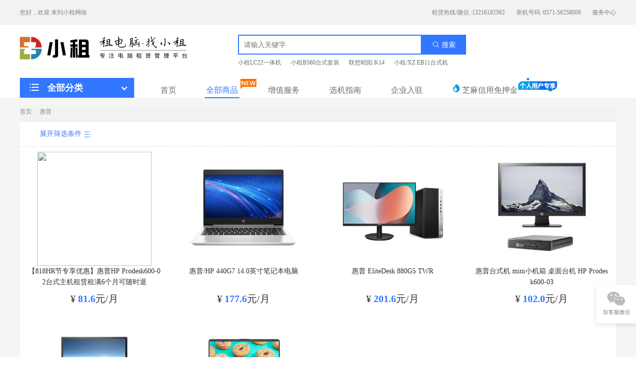

--- FILE ---
content_type: text/html
request_url: https://www.xiaozu365.com/l3/l3_HP_1.htm
body_size: 20357
content:
<!DOCTYPE html>
<html lang="zh-CN">
<head>
    <meta charset="UTF-8">
    <meta name="viewport" content="width=device-width, user-scalable=no, initial-scale=1.0">
        <meta name="Keywords" content="">
    <meta name="Description" content="小租免押金电脑租赁引领者，提供租赁最新机型、租金价格、图片等相关信息。">
    <title></title>
<script>
	 var sUserAgent = navigator.userAgent.toLowerCase();  
		 var bIsIpad = sUserAgent.match(/ipad/i) == "ipad";  
		 var bIsIphoneOs = sUserAgent.match(/iphone os/i) == "iphone os";  
		 var bIsMidp = sUserAgent.match(/midp/i) == "midp";  
		 var bIsUc7 = sUserAgent.match(/rv:1.2.3.4/i) == "rv:1.2.3.4";  
		 var bIsUc = sUserAgent.match(/ucweb/i) == "ucweb";  
		 var bIsAndroid = sUserAgent.match(/android/i) == "android";  
		 var bIsCE = sUserAgent.match(/windows ce/i) == "windows ce";  
		 var bIsWM = sUserAgent.match(/windows mobile/i) == "windows mobile";  
		 if ((bIsIpad || bIsIphoneOs || bIsMidp || bIsUc7 || bIsUc || bIsAndroid || bIsCE || bIsWM) ){  
		 	window.location.href="http://m.xiaozu365.com/xzoh5index/";
		 } 		
</script>
<script src="../res/js1/vue.min.js"></script>
<script src="../res/js1/axios.min.js"></script>
<script src="../res/js1/2.4.8index.js"></script>

<script src="../res/js1/3.0.1vue_router.js"></script>
<link rel="stylesheet" href="../res/js1/unpkgIndex.css">

<link rel="shortcut icon" href="../res/img/guanyuwomen.png" type="image/x-icon">
<script type="text/javascript" charset="utf-8" src="https://gw.alipayobjects.com/os/rmsportal/xsxusXNIcXwiGqtNiyOd.js" chat_url="https://cschat.antcloud.com.cn/index.htm" logo_src="https://zmxzubu1.oss-cn-hangzhou.aliyuncs.com/xzo/userfiles/pub/SkuProduct/202306/concatServe.png" logo_position="rm" tntInstId="WJAFMLZZ&scene=SCE01215979"></script>


<script>
(function() {
  var temp = document.createElement("link");
  var h=window.location.href;
  temp.href = h;
  temp.rel = "canonical";
  var s =document.getElementsByTagName("script")[0];
  s.parentNode.insertBefore(temp, s);
})();
</script>    <link rel="stylesheet" href="../res/css/base.css">
    <link rel="stylesheet" href="../res/css/l.css">
</head>
<body>
<div id="app">
     <!-- 统一网页头部 -->

<header v-cloak>
            <div class="header">
            <div class="content clear">
                <p class="header-info left">您好，欢迎
                    <span v-if="user" class="user">{{user.cname}}</span>来到小租网络
                    <span v-if="!user" class="user"></span> 
                    <span v-if="user" class="exit" @click="exit()">退出</span>
                    <!-- <span v-if="!user" class="exit lr" @click="login()">登录</span>
                    <span v-if="!user" class="exit lr" @click="reg()">注册</span> -->
                </p>
                <div class="header-help right">
                    <!-- <span class="center" v-on:mouseover="showMenu"><a href="/q/index.html#/my">用户中心</a><i class="el-icon-arrow-down"></i> -->
                    <ul v-show="menu" v-on:mouseenter="clearTimeId"  v-on:mouseleave="hideMenu">
                        <li><a href="/q/index.html#/order">我的订单</a></li>
                        <li><a href="/q/index.html#/userInfo">基本资料</a></li>
                    </ul>
                    <span>
                    租赁热线/微信&nbsp;:13216182562
                    </span>
                    <span>
                    座机号码&nbsp;:0571-56258009      
                    </span>
                    <span @click="toServiceCenter">服务中心</span>
                </div>
            </div>
        </div>
        <dl class="header-index clearFloat">
            <dt class="index-Hlogo fl">
                <a href="/">
                    <img src="../hh/res/img/logo_4.png" alt="电脑租赁">
                </a>       <!--首页login-->
            </dt>
            <dd class="index-Hsearch fl">
                <div class="clearfix search-box">
                    <div class="input-box">
                        <input type="text" placeholder="请输入关键字" v-model="searText" @keyup.13="headerSearch()" class="hsearch-text" >
                        <i class="search-del-btn "></i>
                    </div>
                    <button class="hsearch-but" @click="headerSearch()">
                        <i class="el-icon-search" hidden></i>
                        搜索
                    </button>
                </div>
                <p class="search-word">
                    <a href="/p/p_140166.htm" >小租LC22一体机 </a>
                    <a href="/p/p_140124.htm" >小租B560台式套装 </a>
                    <a href="/p/p_140632.htm">联想昭阳 K14</a>
                    <a href="/p/p_140377.htm">小租/XZ EB11台式机</a>
                </p>
            </dd>
            <!-- <dd class="index-Hshopping fr"  data-ui-sref="app.shopCart">
                <a href="/q/index.html#/cart" class="button" target="_blank">
                        <i class="icon-header-shopping"></i>
                        <b>购物车</b>
                        <b class="el-icon-arrow-right"></b>
                    </a>
                <span>{{CartNum}}</span>
            </dd> -->
        </dl>
        <!-- 导航全部分类 -->
        <div class="commonnav-bg clearfix">
            <div class="content">
                <h2 class="fl" >
                    <div class="goods" @click="showHeadMenu=!showHeadMenu">
                        <i class="icon-nav-left"></i>
                        全部分类
                        <i class="nav-direction icon-nav-down"></i>
                    </div>
                    <div v-cloak class="nav-list-wrap" v-show="!showHeadMenu">
                        <ul class="nav-list">
                            <li>
                                <img src="/res/img/nav/notebook.png" alt="电脑租赁">
                                <div class="list-main list-mains">
                                    <h6>电脑租赁</h6>
                                    <ul>
                                        <li><a href="/l2/l2_NOTEBOOK_1.htm">笔记本</a></li>
                                        <li><a href="/l2/l2_DESKTOP_1.htm">台式机</a></li>
                                        <li><a href="/l2/l2_AIO_1.htm">一体机</a></li>
                                        <li><a href="/l2/l2_IPAD_1.htm">平板iPad</a></li>
                                        <li><a href="/l2/l2_Aliyun_1.htm">阿里云电脑</a></li>
                                    </ul>
                                </div>
                            </li>
                            <li>
                                <img src="/res/img/nav/pad.png" alt="办公外设租赁">
                                <div class="list-main list-mains">
                                    <h6>办公外设租赁</h6>
                                    <ul>
                                        <li><a href="/l2/l2_PRINTER_1.htm">打印机</a></li>
                                        <li><a href="/l2/l2_PDA_1.htm">PDA巴枪</a></li>
                                        <li><a href="/l2/l2_JHYTJ_1.htm">交互一体机</a></li>
                                    </ul>
                                </div>
                            </li>
                            <li>
                                <img src="/res/img/nav/ips.png" alt="品牌商品">
                                <div class="list-main list-mains">
                                    <h6>品牌商品</h6>
                                    <ul>
                                        <li><a href="/l3/l3_APPLE_1.htm">苹果</a></li>
                                        <li><a href="/l3/l3_ThinkCentre_1.htm">联想</a></li>
                                        <li><a href="/l3/l3_Dell_1.htm">戴尔</a></li>
                                        <li><a href="/l3/l3_HP_1.htm">惠普</a></li>
                                        <li><a href="/l3/l3_ThinkPad_1.htm">ThinkPad</a></li>
                                        <li><a href="/l3/l3_ASUS_1.htm">华硕</a></li>
                                        <li><a href="/l3/l3_IPASON_1.htm">攀升</a></li>
                                        <li><a href="/l3/l3_Hasee_1.htm">神州</a></li>
                                        <li><a href="/l3/l3_XZ_1.htm">小租</a></li>
                                        <li><a href="/l3/l3_BUBALUS_1.htm">大水牛</a></li>
                                        <li><a href="/l3/l3_ZZJ_1.htm">组装机</a></li>
                                    </ul>
                                </div>
                            </li>
                            <li>
                                <img src="/res/img/nav/part.png" alt="配件">
                                <div class="list-main list-mains">
                                    <h6>配件</h6>
                                    <ul>
                                        <li><a href="/l2/l2_IPS_1.htm">显示器</a></li>
                                        <li><a href="/l2/l2_PJ_1.htm">更多配件</a></li>
                                    </ul>
                                </div>
                            </li>
                        </ul>
                    </div>
                </h2>
                <ul class="big-nav fl">
                    <li class="on" id="index_item" v-bind:class="{active:1==navActive}" @click="setNavActive(1)">
                        <a href="/">首页</a>
                    </li>
                    <li id="czth" v-bind:class="{active:3==navActive}" @click="setNavActive(1)">
                        <a  href="/l/l_1.htm">全部商品<i class="icon-new"></i></a>
                    </li>
                    <li id="valueAddedService" v-bind:class="{active:4==navActive}" @click="setNavActive(4)">
                        <a href="/va.htm">增值服务</a>
                    </li>
                    <!-- <li id="equipmentRecycle" v-bind:class="{active:5==navActive}" @click="setNavActive(5)">
                        <a href="/q/index.html#/recycle">企业回收</a>
                    </li>
                    <li id="saas" v-bind:class="{active:6==navActive}" @click="setNavActive(6)">
                        <a href="/q/index.html#/my" >个人中心</a>
                    </li> -->
                    <li id="saas" v-bind:class="{active:7==navActive}" @click="setNavActive(7)">
                        <a href="/n2/n2_5_1.htm" >选机指南</a>
                    </li>
                    <!-- <li id="free" v-bind:class="{active:7==navActive}" @click="setNavActive(7)" v-if="false">
                        <a href="/q/index.html#/applyFree" >申请免押额度</a>
                    </li> -->
                    <li id="zm" v-bind:class="{active:9==navActive}" @click="setNavActive(9)">
                        <a href="/investment/index.html" >企业入驻</a>
                    </li>
                      <li id="zm" v-bind:class="{active:8==navActive}" @click="setNavActive(8)">
                        <a href="/zm.htm" ><span class="log-zm"></span> 芝麻信用免押金 <i class="icon-zm"></i></a>
                    </li>
                </ul>
                </div>
        </div>
    </header>     <!-- 头部结束 -->
     
    <div id="bigBox">
        <div class="crumbs">
            <ul class="nav">
                <li><a href="/">首页</a></li>
                <!-- <li><a href="/l/l_1.htm">全部产品</a></li> -->
                <li>惠普</li>
            </ul>
        </div>
        <a href="/q/index.html#/ProductList">
        <div class="btn">
            <span>展开筛选条件</span>
            <img src="../res/img/tj.png" alt="">
        </div>
        </a>
            <div class="product">
                <a href="/p/p_140174.htm" target="_blank">
                    <div  class="imgwrap">
                         <img src="https://zmxzubu1.oss-cn-hangzhou.aliyuncs.com/xzo/userfiles/pub/SkuProduct/202305/HP ProDesk 600+E2216H.jpg" /> 
                    </div> 
					<div class="title">
                        【818HR节专享优惠】惠普HP Prodesk600-02台式主机租赁租满6个月可随时退
                    </div>
                    <div  class="price">
                        ¥<strong >81.6</strong>元/月
                    </div>
                </a>
            </div>
            <div class="product">
                <a href="/p/p_140446.htm" target="_blank">
                    <div  class="imgwrap">
                         <img src="https://zmxzubu1.oss-cn-hangzhou.aliyuncs.com/xzo/userfiles/pub/SkuProduct/202304/1_1100804146333745152.jpg" /> 
                    </div> 
					<div class="title">
                        惠普/HP 440G7 14.0英寸笔记本电脑
                    </div>
                    <div  class="price">
                        ¥<strong >177.6</strong>元/月
                    </div>
                </a>
            </div>
            <div class="product">
                <a href="/p/p_140634.htm" target="_blank">
                    <div  class="imgwrap">
                         <img src="https://zmxzubu1.oss-cn-hangzhou.aliyuncs.com/xzo/userfiles/pub/SkuProduct/202304/desk_1100735570029576192.png" /> 
                    </div> 
					<div class="title">
                        惠普	EliteDesk 880G5 TWR
                    </div>
                    <div  class="price">
                        ¥<strong >201.6</strong>元/月
                    </div>
                </a>
            </div>
            <div class="product">
                <a href="/p/p_140686.htm" target="_blank">
                    <div  class="imgwrap">
                         <img src="https://zmxzubu1.oss-cn-hangzhou.aliyuncs.com/xzo/userfiles/pub/SkuProduct/202305/HP-600G1.jpg" /> 
                    </div> 
					<div class="title">
                        惠普台式机 mini小机箱 桌面台机 HP Prodesk600-03 
                    </div>
                    <div  class="price">
                        ¥<strong >102.0</strong>元/月
                    </div>
                </a>
            </div>
            <div class="product">
                <a href="/p/p_140688.htm" target="_blank">
                    <div  class="imgwrap">
                         <img src="https://zmxzubu1.oss-cn-hangzhou.aliyuncs.com/xzo/userfiles/pub/SkuProduct/202500/3_989533071927672832.jpg" /> 
                    </div> 
					<div class="title">
                        惠普400G6 SFF 台式套装 mini小机箱系列 21.5英寸 
                    </div>
                    <div  class="price">
                        ¥<strong >141.6</strong>元/月
                    </div>
                </a>
            </div>
            <div class="product">
                <a href="/p/p_140700.htm" target="_blank">
                    <div  class="imgwrap">
                         <img src="https://zmxzubu1.oss-cn-hangzhou.aliyuncs.com/xzo/userfiles/pub/SkuProduct/202305/1107730226500075520.png" /> 
                    </div> 
					<div class="title">
                        惠普 星14笔记本 轻薄便携 商务出差
                    </div>
                    <div  class="price">
                        ¥<strong >165.6</strong>元/月
                    </div>
                </a>
            </div>
        <div class="page">
            <!-- 页码 -->
<div>
<!--页码信息:总数量=6, 每页数量=20 ,共几页=1 ,第几页=1-->
<span class="el-pagination__total">共6条</span> 
<!--  <a href="/l3/l3_HP_1.htm" disable="true">首页</a>
<a href="/l3/l3_HP_1.htm" disable="true">上一页</a>
<a href="/l3/l3_HP_1.htm" disable="false">下一页</a>
<a href="/l3/l3_HP_1.htm" disable="false">尾页</a>  -->
<a href="/l3/l3_HP_1.htm" disable="true">
    <button type="button" class="btn-prev" disabled="disabled"><i class="el-icon el-icon-arrow-left"></i></button>
</a>    
<ul class="el-pager">
  
  
  <a href="/l3/l3_HP_1.htm"><li class="current active">1</li></a>
  
  
  
</ul>
<button type="button" class="btn-next"><i class="el-icon el-icon-arrow-right"></i></button>
&nbsp;第<select onChange="location='/l3/l3_HP_'+this.value+'.htm'">
  <option value="1" selected="selected" >1</option>
</select>页
</div>        </div>
    </div>
    <!-- 页脚 -->
    <div id="footer">

<footer class="view-footer page-footer" style="border: none" v-cloak>
	<div class="footer-info">
		<div class="footer_main">
			<div class="footer_content">
				
				<ul class="footer_content_Rt clearFloat">
					<li>
						<h3>关于小租</h3>
						<ul>
							<li><a href="/a/a_2.htm">企业简介</a></li>
							<li><a href="/a/a_3.htm">商务合作</a></li>
							<li><a href="/n2/n2_3_1.htm">媒体报道</a></li>
							<li><a href="/n2/n2_5_1.htm">资讯中心</a></li>
							<li><a href="/link.htm"  rel="nofollow">友情链接</a></li>
						</ul>
					</li>
					<li>
						<h3>租赁规则</h3>
						<ul>
							<li><a href="/a/a_4.htm" rel="nofollow">租机流程</a></li>
							<li><a href="/a/a_5.htm" rel="nofollow">租赁方式</a></li>
							<li><a href="/a/a_6.htm" rel="nofollow">租金缴纳</a></li>
							<li><a href="/a/a_7.htm" rel="nofollow">取还机及运费</a></li>
						</ul>
					</li>
					<li>
						<h3>售后服务</h3>
						<ul>
							<li><a href="/a/a_8.htm" rel="nofollow">标准保障</a></li>
							<li><a href="/a/a_9.htm" rel="nofollow">用户签收注意事项</a></li>
							<li><a href="/a/a_10.htm" rel="nofollow">非损鉴定收费标准</a></li>
							<li><a href="/a/a_11.htm" rel="nofollow">退/还机相关费用</a></li>
							<li><a href="/a/a_12.htm" rel="nofollow">违约处理方法</a></li>
							<li><a href="/a/a_13.htm" rel="nofollow">退换机流程</a></li>
							<li><a href="/a/a_15.htm" rel="nofollow">售后服务保障</a></li>
						</ul>
					</li>
					<li>
						<h3>常见问题</h3>
						<ul>
							<li><a href="/a/a_16.htm" rel="nofollow">机器丢失故障处理</a></li>
							<li><a href="/a/a_17.htm" rel="nofollow">关于免押金额度</a></li>
							<li><a href="/a/a_18.htm" rel="nofollow">数据安全服务</a></li>
							<li><a href="/a/a_19.htm" rel="nofollow">发票问题</a></li>
						</ul>
					</li>
					<li>
						<h3>发现</h3>
						<ul>
							<li><a href="/" >笔记本租赁</a></li>
							<li><a href="/" >电脑租赁</a></li>
							<li><a href="/" >一体机租赁</a></li>
						</ul>
					</li>
				</ul>
				<div class="footer_content_lt" >
					<div class="footer_content_lt_IMgBox clearFloat">
						<div class="footer_content_lt_IMgBox_item">
							<img src="../res/img/wx.jpg" alt="小租微信服务号">
							<p>小租微信服务号</p>
						</div>
						<div class="footer_content_lt_IMgBox_item">
							<img src="../res/img/wb.jpg" alt="小租微信订阅号">
							<p>小租微信订阅号</p>
						</div>
					</div>
					<h4>租赁热线/微信</h4>
					<h3>13216182562</h3>
				</div>

			</div>
		</div>

		<div class="footer-info-company">
          隐私条款 |  ©杭州小租网络科技有限公司  |  浙公网安备 33010402003339号 |  
		 <a rel="nofollow" style="color:#999;text-decoration: none;" href="https://beian.miit.gov.cn/" target="_blank"> 浙ICP备17047705号-2</a>  <!-- | <a href="/mapList.htm" style="color:#999;text-decoration: none;"> 网站地图</a> -->                                         
			
			<div>
				<div class="clear10"></div>
			</div>
		</div>
	</div>
	<div class="fixed-serve">
		<div class="fixed-serve-hover">
				<img src="/res/img/wechat.png" alt="加客服微信">
				<div>加客服微信</div>
		</div>
		<div class="fixed-serve-qr">
				<img src="/res/img/serve-qr.png" alt="客服微信">
		</div>
	</div>
</footer>
    </div>
</div>
<script src="../res/js1/l.js"></script>
</body>
</html>




--- FILE ---
content_type: text/css
request_url: https://www.xiaozu365.com/res/css/l.css
body_size: 3121
content:
*{
    margin: 0;
    padding: 0;
}
#app{
    width:100%;
    margin: 0 auto;
    background: #f5f5f5; 
}
#bigBox{
    width:1200px;
    margin: 0 auto;
    background: #fff;
    display: flex;
    flex-wrap: wrap;
    margin-bottom: 30px;
    margin-top: 20px;
}
.product{
    /* flex: 0 0 25%;
    display: block;
    box-sizing: border-box;
    padding: 10px 20px;
    box-sizing: border-box;
    cursor: pointer; */
	flex: 0 0 23%;
    display: block;
    box-sizing: border-box;
    margin: 10px 12px;
    box-sizing: border-box;
    cursor: pointer;
    width: 276px;
}
.product:hover {
    box-shadow: 1px 1px 3px #ccc;
  }
.product a{
    text-decoration: none;
    color: #33302e;
}
.product .imgwrap{
    margin: 0 auto;
    width: 230px;
    height: 230px;
}
.product .imgwrap img{
    width: 100%;
    height: 100%;
}
.product .title{
    height: 44px;
    line-height: 22px;
    font-weight: 400;
    font-size: 14px;
    word-break: break-all;
    text-align: center;
    padding: 0 5px;
    overflow: hidden;
    text-overflow: ellipsis;
    display: -webkit-box;
    -webkit-line-clamp:2;
    -webkit-box-orient: vertical;
}
.product .deploy{
    width: 100%;
    box-sizing: border-box;
    padding: 0 10px;
    height: 30px;
    line-height: 30px;
    font-size: 12px;
    margin-bottom: 20px;
    color: #c0c0c0;
    text-align: center;
    white-space: nowrap;
    overflow: hidden;
    text-overflow: ellipsis;
}
.price strong,.title span{
    color: #3277ff!important;
    margin-left: 5px;
}
.product .price{
    font-size: 20px;
    line-height: 44px;
    text-align: center;
}
.page{
    width:100%;
    text-align: center;
}
.page>div{
    margin-top: 30px;
}
.el-pagination__total {
    margin-right: 10px;
    font-weight: 400;
    color: #606266;
    display: inline-block;
    font-size: 13px;
    min-width: 35.5px;
    height: 28px;
    line-height: 28px;
    vertical-align: top;
    box-sizing: border-box;
}
.btn-next, .btn-prev {
    background: 50% no-repeat #fff;
    background-size: 16px;
    cursor: pointer;
    margin: 0;
    color: #303133;
    border: none;
    background: #fff;
}

.el-pager a:link { 
color: #000000; 
text-decoration: none; 
} 
.el-pager a:visited { 
color: #000000; 
text-decoration: none; 
} 
.el-pager a:hover { 
color: #999999; 
text-decoration: underline; 
} 
.dis{
    pointer-events:none;
}
.btn{
    width:1200px;
    border-bottom: 1px dashed #dddddd;
    height: 50px;
    padding: 15px 0 0 40px;
    box-sizing: border-box;
    color:#3277ff;
    font-size: 14px;
}
.btn img{
    vertical-align: middle;
    padding-left: 2px;
}
.crumbs{
    width: 1200px;
    margin: 0 auto;
    color: #888;
    padding-bottom: 12px;
    background: #f2f2f2;
}
.nav li{
    list-style: none;
    float: left;
    font-size: 12px;
}
.crumbs::after,.nav::after{
    clear: both;
    content: "";
    display: block;
}
.nav li:not(:first-child)::before{
    padding: 0 5px;
    content: '/\00a0';
    color: #ccc;
}
.crumbs ul li a{
    color:#888;
}
.crumbs ul li a:hover{
    color:#666;
}


--- FILE ---
content_type: application/javascript
request_url: https://www.xiaozu365.com/res/js1/l.js
body_size: 6223
content:
/**
 * L全部商品页面
 */

var global={
	sc:{
	  /**本程序的标题，用于msgbox等*/
	  TITLE:"小租",
	  /**客户端消息*/
	  CLIENT_INFO:"CLIENT_INFO",
	  /**本地保存的临时OBJ,用于页面传递*/
	  LOCAL_TMP_OBJ:"LOCAL_TMP_OBJ",
	  /**登录后服务器给的用户，保存在本地*/
	  LOGINED_USER:"xz365_logineduser",
	
	}
};
new Vue({
    el:"#app",
    data:{
        user:{},
        title:"hello vue",
        visible: false,
        navActive:3,
				showHeadMenu:true,
				tip:true,
        ao_Product_pcchannel:[{"children":[{"children":[],"id":10100,"state":"closed","text":"笔记本"},{"children":[],"id":10200,"state":"closed","text":"游戏本"},{"children":[],"id":10400,"state":"closed","text":"台式机"},{"children":[],"id":10500,"state":"closed","text":"一体机"}],"id":10000,"state":"closed","text":"电脑整机"},{"children":[{"children":[],"id":20100,"state":"closed","text":"投影机"},{"children":[],"id":20200,"state":"closed","text":"打印机"},{"children":[],"id":20300,"state":"closed","text":"多功能一体机"},{"children":[],"id":20400,"state":"closed","text":"净化器"}],"id":20000,"state":"closed","text":"办公设备"},{"children":[{"children":[],"id":30100,"state":"closed","text":"显示器"},{"children":[],"id":30200,"state":"closed","text":"电脑主机"},{"children":[],"id":30300,"state":"closed","text":"耳机"}],"id":30000,"state":"closed","text":"外设产品"},{"children":[{"children":[],"id":40100,"state":"closed","text":"IT服务"},{"children":[],"id":40200,"state":"closed","text":"延保服务"},{"children":[],"id":40300,"state":"closed","text":"上门安装"},{"children":[],"id":40400,"state":"closed","text":"维修保养"},{"children":[],"id":40500,"state":"closed","text":"软件定制"}],"id":40000,"state":"closed","text":"服务产品"},{"children":[{"children":[],"id":50100,"state":"closed","text":"手机"},{"children":[],"id":50200,"state":"closed","text":"数码"}],"id":50000,"state":"closed","text":"手机数码"}],
        CartNum:0, 
        keywords:['联想ThinkPad','联想ThinkPad','' ],
        menu:false,			//下拉菜单
        application:0,		//立即申请
        menu:false,			//菜单展示
        timeId:"",
        searText:"",		//搜索
        imgWX:"../res/img/wx.jpg",	//微信二维码
		imgWB:"../res/img/wb.jpg",	//微博二维码

		productTab:[{name:'商品详情'},{name:'租赁流程'},{name:'商品咨询'}],	
        hover:0,
        open:"-",
        addBoolean:true,
        getImgs:"",
    },
    mounted:function () {
        this.checklogin();
		//this.getImg();
		this.listCart();
	},
	
    methods:{
		login:function(){
			window.location.href="/q/index.html#/login";
		},
		reg:function(){
			window.location.href="/q/index.html#/reg";
		},
		toServiceCenter:function(){
			window.location.href="/a/a_4.htm";
		},
		/**
		 * 抓取本地存储的数据判断购物车数量
		*/
		listCart:function(){
			var listcart=this.getLocalStorage("listCart2018");
			var num=0;
			if(listcart){
				for(var i=0;i<listcart.length;i++){
					num++;
				}
				this.CartNum=num;
			}
			
		},
		/**
		 * 检查登录
		 * 流程：在本地硬盘中找user.token，找到就认为已经登录了
		 */
      	checklogin:function(){
			let user=this.getLocalStorage(global.sc.LOGINED_USER);
			if(user && user.token && user.token.length > 0){
				console.log(user);
				this.user=user.userobj;
				return true;
			}else{
				this.user=null;
				this.visible = false;
			}
			return false;
	    },
		logout:function(){			//退出登录
			this.removeLocalStorage(global.sc.LOGINED_USER);
			this.user=null;
			this.visible = false;
		},
			
		setLocalStorage:function (name,value) {		//本地存储
			if (!name) return;
			window.localStorage.setItem(name,value)
		},
		getLocalStorage:function (name) {			//获取本地存储
			if (!name) return;
			let content = window.localStorage.getItem(name);
			return JSON.parse(content);
		},
		removeLocalStorage:function (name) {			//删除本地存储
			if (!name) return;
			window.localStorage.removeItem(name)
		},
		setNavActive:function(val){					//导航标签切换
			if(!val){return;}
			this.navActive=val;
			this.setLocalStorage("navVal",val);
		},
		clearProduct:function(){
			//这里写跳转到productList页面
			this.setLocalStorage("brandText","");
			window.location.href ="/q/index.html#/ProductList";	
		},
		searchKey:function(){
			// 这里是搜索历史
		},
		showMenu:function(){		//显示菜单
            this.menu=true;
		},
		clearTimeId:function(){
            if(this.timeId<500){
                clearTimeout(this.timeId);
            }
        },
        hideMenu:function(){
            this.menu=false;
        },
         /*增值服务操作*/
        unfold:function(){
            if( this.open=='+'){
                this.open='-';
                this.addBoolean=true;
            }else{
                this.open='+';
                this.addBoolean=false;
            }
        },
        // getImg(){			//获取数据，用于v-html解析
		// 	var img=document.getElementById('CMax');//页面freemark保存在一个hidden的input里
		// 	var str= img.value;
		// 	this.getImgs=str;
		// },
		//头部搜索，静态页只保存搜索词，跳转到Vue页做查询
		headerSearch:function(){
			if(this.searText=="" || this.searText==null){
				this.setLocalStorage("searText", "");
			}else{
				this.setLocalStorage("searText", this.searText);
			}
			window.location.href ="/q/index.html#/ProductList";					//跳转到商品页面
		},
		exit:function(){
			var that=this;
			 this.$confirm('确认是否退出登录?', '提示', {
			  confirmButtonText: '确定',
			  cancelButtonText: '取消',
			  type: 'warning'
			}).then(function()  {
			  that.logout();
			}).catch(function()  {
			  this.$message({
				type: 'info',
				message: '已取消退出登录'
			  });          
			});
		},
		searchBrand:function(id){
			console.log(id);
			//跳转到筛选查询页
			this.setLocalStorage("brandText",'pcchannel =' + id);
			window.location.href ="/q/index.html#/ProductList";
		},	
			
    }


})